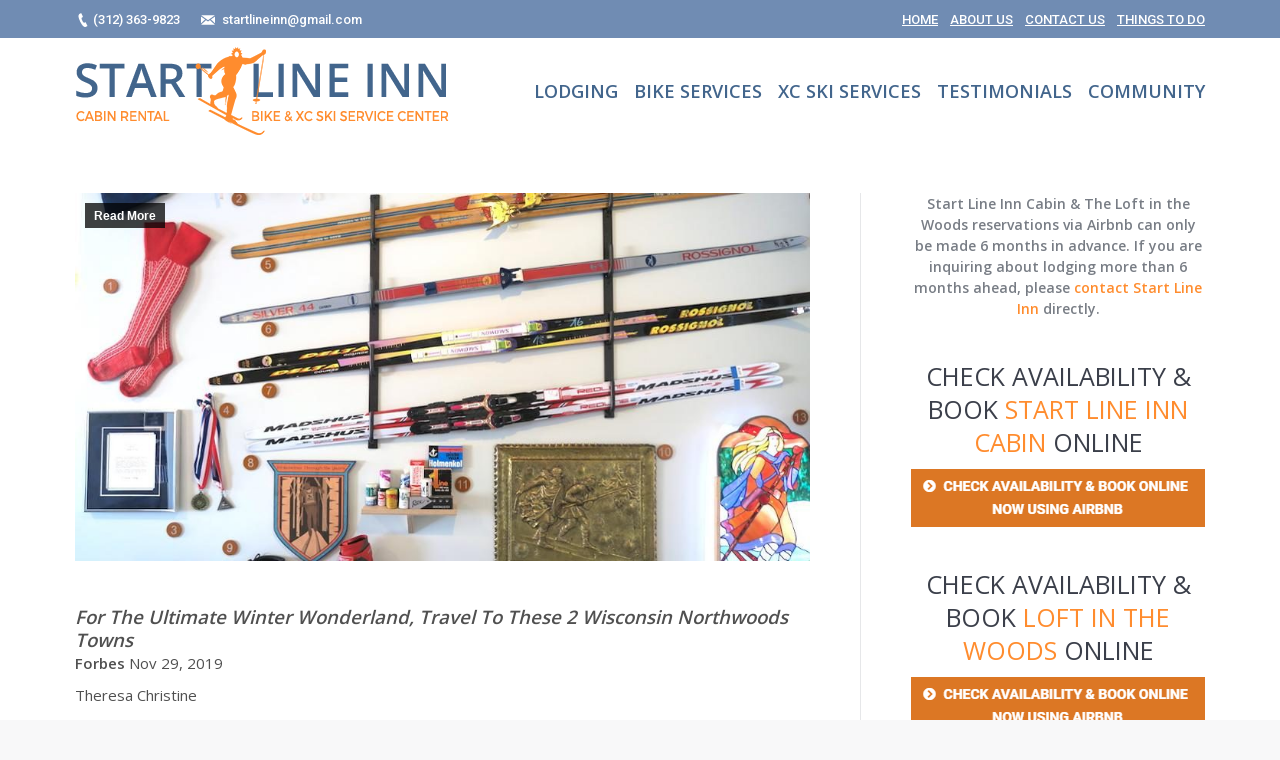

--- FILE ---
content_type: text/html; charset=UTF-8
request_url: https://startlineinn.com/forbes-for-the-ultimate-winter-wonderland-travel-to-these-2-wisconsin-northwoods-towns/
body_size: 16409
content:
<!DOCTYPE html>
<!--[if lt IE 10 ]>
<html dir="ltr" lang="en-US" class="old-ie no-js">
<![endif]-->
<!--[if !(IE 6) | !(IE 7) | !(IE 8)  ]><!-->
<html dir="ltr" lang="en-US" class="no-js">
<!--<![endif]-->
<head>
	<meta charset="UTF-8" />
		<meta name="viewport" content="width=device-width, initial-scale=1, maximum-scale=1, user-scalable=0">
		<link rel="profile" href="http://gmpg.org/xfn/11" />
	<link rel="pingback" href="https://startlineinn.com/xmlrpc.php" />
	<title>Forbes Travel Article Highlighting Cable &amp; Hayward | Start Line Inn &amp; Services</title>

		<!-- All in One SEO 4.9.3 - aioseo.com -->
	<meta name="description" content="Read an article from Forbes highlighting some of the charming reasons to visit the Hayward &amp; Cable, Wisconsin areas in Northern Wisconsin." />
	<meta name="robots" content="max-image-preview:large" />
	<meta name="author" content="Web Manager"/>
	<meta name="google-site-verification" content="DoITWt4qAsBn1-xVnJQI7swy5xY4sCb27IGUbUUQu38" />
	<meta name="msvalidate.01" content="E93945F89BADFEF8F4960F0B3904FCE9" />
	<link rel="canonical" href="https://startlineinn.com/forbes-for-the-ultimate-winter-wonderland-travel-to-these-2-wisconsin-northwoods-towns/" />
	<meta name="generator" content="All in One SEO (AIOSEO) 4.9.3" />

		<!-- Google tag (gtag.js) -->
<script async src="https://www.googletagmanager.com/gtag/js?id=G-VZVN8142RL"></script>
<script>
  window.dataLayer = window.dataLayer || [];
  function gtag(){dataLayer.push(arguments);}
  gtag('js', new Date());

  gtag('config', 'G-VZVN8142RL');
</script>
		<script type="application/ld+json" class="aioseo-schema">
			{"@context":"https:\/\/schema.org","@graph":[{"@type":"Article","@id":"https:\/\/startlineinn.com\/forbes-for-the-ultimate-winter-wonderland-travel-to-these-2-wisconsin-northwoods-towns\/#article","name":"Forbes Travel Article Highlighting Cable & Hayward | Start Line Inn & Services","headline":"Forbes: &#8220;For The Ultimate Winter Wonderland, Travel To These 2 Wisconsin Northwoods Towns&#8221;","author":{"@id":"https:\/\/startlineinn.com\/author\/siteadmin\/#author"},"publisher":{"@id":"https:\/\/startlineinn.com\/#organization"},"image":{"@type":"ImageObject","url":"https:\/\/startlineinn.com\/wp-content\/uploads\/2019\/12\/theresa-christine-forbes.jpg","width":960,"height":640,"caption":"THERESA CHRISTINE"},"datePublished":"2019-12-07T10:28:10-06:00","dateModified":"2019-12-07T10:30:33-06:00","inLanguage":"en-US","mainEntityOfPage":{"@id":"https:\/\/startlineinn.com\/forbes-for-the-ultimate-winter-wonderland-travel-to-these-2-wisconsin-northwoods-towns\/#webpage"},"isPartOf":{"@id":"https:\/\/startlineinn.com\/forbes-for-the-ultimate-winter-wonderland-travel-to-these-2-wisconsin-northwoods-towns\/#webpage"},"articleSection":"Read More"},{"@type":"BreadcrumbList","@id":"https:\/\/startlineinn.com\/forbes-for-the-ultimate-winter-wonderland-travel-to-these-2-wisconsin-northwoods-towns\/#breadcrumblist","itemListElement":[{"@type":"ListItem","@id":"https:\/\/startlineinn.com#listItem","position":1,"name":"Home","item":"https:\/\/startlineinn.com","nextItem":{"@type":"ListItem","@id":"https:\/\/startlineinn.com\/category\/read-more-cable-wisconsin\/#listItem","name":"Read More"}},{"@type":"ListItem","@id":"https:\/\/startlineinn.com\/category\/read-more-cable-wisconsin\/#listItem","position":2,"name":"Read More","item":"https:\/\/startlineinn.com\/category\/read-more-cable-wisconsin\/","nextItem":{"@type":"ListItem","@id":"https:\/\/startlineinn.com\/forbes-for-the-ultimate-winter-wonderland-travel-to-these-2-wisconsin-northwoods-towns\/#listItem","name":"Forbes: &#8220;For The Ultimate Winter Wonderland, Travel To These 2 Wisconsin Northwoods Towns&#8221;"},"previousItem":{"@type":"ListItem","@id":"https:\/\/startlineinn.com#listItem","name":"Home"}},{"@type":"ListItem","@id":"https:\/\/startlineinn.com\/forbes-for-the-ultimate-winter-wonderland-travel-to-these-2-wisconsin-northwoods-towns\/#listItem","position":3,"name":"Forbes: &#8220;For The Ultimate Winter Wonderland, Travel To These 2 Wisconsin Northwoods Towns&#8221;","previousItem":{"@type":"ListItem","@id":"https:\/\/startlineinn.com\/category\/read-more-cable-wisconsin\/#listItem","name":"Read More"}}]},{"@type":"Organization","@id":"https:\/\/startlineinn.com\/#organization","name":"Start Line Inn & Services","description":"Cable, Wisconsin Cabin Rental, Bicycle Repair Shop & Ski Repair Services","url":"https:\/\/startlineinn.com\/"},{"@type":"Person","@id":"https:\/\/startlineinn.com\/author\/siteadmin\/#author","url":"https:\/\/startlineinn.com\/author\/siteadmin\/","name":"Web Manager","image":{"@type":"ImageObject","@id":"https:\/\/startlineinn.com\/forbes-for-the-ultimate-winter-wonderland-travel-to-these-2-wisconsin-northwoods-towns\/#authorImage","url":"https:\/\/secure.gravatar.com\/avatar\/a4bed16c80bc79706062248203c969bf7aa3445b325b14a19cfb206796d8dc1e?s=96&d=mm&r=g","width":96,"height":96,"caption":"Web Manager"}},{"@type":"WebPage","@id":"https:\/\/startlineinn.com\/forbes-for-the-ultimate-winter-wonderland-travel-to-these-2-wisconsin-northwoods-towns\/#webpage","url":"https:\/\/startlineinn.com\/forbes-for-the-ultimate-winter-wonderland-travel-to-these-2-wisconsin-northwoods-towns\/","name":"Forbes Travel Article Highlighting Cable & Hayward | Start Line Inn & Services","description":"Read an article from Forbes highlighting some of the charming reasons to visit the Hayward & Cable, Wisconsin areas in Northern Wisconsin.","inLanguage":"en-US","isPartOf":{"@id":"https:\/\/startlineinn.com\/#website"},"breadcrumb":{"@id":"https:\/\/startlineinn.com\/forbes-for-the-ultimate-winter-wonderland-travel-to-these-2-wisconsin-northwoods-towns\/#breadcrumblist"},"author":{"@id":"https:\/\/startlineinn.com\/author\/siteadmin\/#author"},"creator":{"@id":"https:\/\/startlineinn.com\/author\/siteadmin\/#author"},"image":{"@type":"ImageObject","url":"https:\/\/startlineinn.com\/wp-content\/uploads\/2019\/12\/theresa-christine-forbes.jpg","@id":"https:\/\/startlineinn.com\/forbes-for-the-ultimate-winter-wonderland-travel-to-these-2-wisconsin-northwoods-towns\/#mainImage","width":960,"height":640,"caption":"THERESA CHRISTINE"},"primaryImageOfPage":{"@id":"https:\/\/startlineinn.com\/forbes-for-the-ultimate-winter-wonderland-travel-to-these-2-wisconsin-northwoods-towns\/#mainImage"},"datePublished":"2019-12-07T10:28:10-06:00","dateModified":"2019-12-07T10:30:33-06:00"},{"@type":"WebSite","@id":"https:\/\/startlineinn.com\/#website","url":"https:\/\/startlineinn.com\/","name":"Start Line Inn & Services","description":"Cable, Wisconsin Cabin Rental, Bicycle Repair Shop & Ski Repair Services","inLanguage":"en-US","publisher":{"@id":"https:\/\/startlineinn.com\/#organization"}}]}
		</script>
		<!-- All in One SEO -->

<script type="text/javascript">
function createCookie(a,d,b){if(b){var c=new Date;c.setTime(c.getTime()+864E5*b);b="; expires="+c.toGMTString()}else b="";document.cookie=a+"="+d+b+"; path=/"}function readCookie(a){a+="=";for(var d=document.cookie.split(";"),b=0;b<d.length;b++){for(var c=d[b];" "==c.charAt(0);)c=c.substring(1,c.length);if(0==c.indexOf(a))return c.substring(a.length,c.length)}return null}function eraseCookie(a){createCookie(a,"",-1)}
function areCookiesEnabled(){var a=!1;createCookie("testing","Hello",1);null!=readCookie("testing")&&(a=!0,eraseCookie("testing"));return a}(function(a){var d=readCookie("devicePixelRatio"),b=void 0===a.devicePixelRatio?1:a.devicePixelRatio;areCookiesEnabled()&&null==d&&(createCookie("devicePixelRatio",b,7),1!=b&&a.location.reload(!0))})(window);
</script><link rel='dns-prefetch' href='//fonts.googleapis.com' />
<link rel="alternate" type="application/rss+xml" title="Start Line Inn &amp; Services &raquo; Feed" href="https://startlineinn.com/feed/" />
<link rel="alternate" type="application/rss+xml" title="Start Line Inn &amp; Services &raquo; Comments Feed" href="https://startlineinn.com/comments/feed/" />
<link rel="alternate" title="oEmbed (JSON)" type="application/json+oembed" href="https://startlineinn.com/wp-json/oembed/1.0/embed?url=https%3A%2F%2Fstartlineinn.com%2Fforbes-for-the-ultimate-winter-wonderland-travel-to-these-2-wisconsin-northwoods-towns%2F" />
<link rel="alternate" title="oEmbed (XML)" type="text/xml+oembed" href="https://startlineinn.com/wp-json/oembed/1.0/embed?url=https%3A%2F%2Fstartlineinn.com%2Fforbes-for-the-ultimate-winter-wonderland-travel-to-these-2-wisconsin-northwoods-towns%2F&#038;format=xml" />
<style id='wp-img-auto-sizes-contain-inline-css' type='text/css'>
img:is([sizes=auto i],[sizes^="auto," i]){contain-intrinsic-size:3000px 1500px}
/*# sourceURL=wp-img-auto-sizes-contain-inline-css */
</style>
<style id='wp-emoji-styles-inline-css' type='text/css'>

	img.wp-smiley, img.emoji {
		display: inline !important;
		border: none !important;
		box-shadow: none !important;
		height: 1em !important;
		width: 1em !important;
		margin: 0 0.07em !important;
		vertical-align: -0.1em !important;
		background: none !important;
		padding: 0 !important;
	}
/*# sourceURL=wp-emoji-styles-inline-css */
</style>
<link rel='stylesheet' id='contact-form-7-css' href='https://startlineinn.com/wp-content/plugins/contact-form-7/includes/css/styles.css?ver=6.1.4' type='text/css' media='all' />
<link rel='stylesheet' id='rs-plugin-settings-css' href='https://startlineinn.com/wp-content/plugins/revslider/public/assets/css/settings.css?ver=5.4.5.1' type='text/css' media='all' />
<style id='rs-plugin-settings-inline-css' type='text/css'>
#rs-demo-id {}
/*# sourceURL=rs-plugin-settings-inline-css */
</style>
<link rel='stylesheet' id='dt-web-fonts-css' href='//fonts.googleapis.com/css?family=Roboto%3A400%2C500%2C700%7COpen+Sans%3A300%2C400%2C600%7CMontserrat&#038;ver=6.9' type='text/css' media='all' />
<link rel='stylesheet' id='dt-main-css' href='https://startlineinn.com/wp-content/themes/dt-the7/css/main.min.css?ver=1.0.0' type='text/css' media='all' />
<style id='dt-main-inline-css' type='text/css'>
body #load {
  display: block;
  height: 100%;
  overflow: hidden;
  position: fixed;
  width: 100%;
  z-index: 9901;
  opacity: 1;
  visibility: visible;
  -webkit-transition: all .35s ease-out;
  transition: all .35s ease-out;
}
body #load.loader-removed {
  opacity: 0;
  visibility: hidden;
}
.load-wrap {
  width: 100%;
  height: 100%;
  background-position: center center;
  background-repeat: no-repeat;
  text-align: center;
}
.load-wrap > svg {
  position: absolute;
  top: 50%;
  left: 50%;
  -ms-transform: translate(-50%,-50%);
  -webkit-transform: translate(-50%,-50%);
  transform: translate(-50%,-50%);
}
#load {
  background-color: #ffffff;
}
.uil-default rect:not(.bk) {
  fill: #c4c4c4;
}
.uil-ring > path {
  fill: #c4c4c4;
}
.ring-loader .circle {
  fill: #c4c4c4;
}
.ring-loader .moving-circle {
  fill: #c4c4c4;
}
.uil-hourglass .glass {
  stroke: #c4c4c4;
}
.uil-hourglass .sand {
  fill: #c4c4c4;
}
.spinner-loader .load-wrap {
  background-image: url("data:image/svg+xml,%3Csvg width='75px' height='75px' xmlns='http://www.w3.org/2000/svg' viewBox='0 0 100 100' preserveAspectRatio='xMidYMid' class='uil-default'%3E%3Crect x='0' y='0' width='100' height='100' fill='none' class='bk'%3E%3C/rect%3E%3Crect  x='46.5' y='40' width='7' height='20' rx='5' ry='5' fill='%23c4c4c4' transform='rotate(0 50 50) translate(0 -30)'%3E  %3Canimate attributeName='opacity' from='1' to='0' dur='1s' begin='0s' repeatCount='indefinite'/%3E%3C/rect%3E%3Crect  x='46.5' y='40' width='7' height='20' rx='5' ry='5' fill='%23c4c4c4' transform='rotate(30 50 50) translate(0 -30)'%3E  %3Canimate attributeName='opacity' from='1' to='0' dur='1s' begin='0.08333333333333333s' repeatCount='indefinite'/%3E%3C/rect%3E%3Crect  x='46.5' y='40' width='7' height='20' rx='5' ry='5' fill='%23c4c4c4' transform='rotate(60 50 50) translate(0 -30)'%3E  %3Canimate attributeName='opacity' from='1' to='0' dur='1s' begin='0.16666666666666666s' repeatCount='indefinite'/%3E%3C/rect%3E%3Crect  x='46.5' y='40' width='7' height='20' rx='5' ry='5' fill='%23c4c4c4' transform='rotate(90 50 50) translate(0 -30)'%3E  %3Canimate attributeName='opacity' from='1' to='0' dur='1s' begin='0.25s' repeatCount='indefinite'/%3E%3C/rect%3E%3Crect  x='46.5' y='40' width='7' height='20' rx='5' ry='5' fill='%23c4c4c4' transform='rotate(120 50 50) translate(0 -30)'%3E  %3Canimate attributeName='opacity' from='1' to='0' dur='1s' begin='0.3333333333333333s' repeatCount='indefinite'/%3E%3C/rect%3E%3Crect  x='46.5' y='40' width='7' height='20' rx='5' ry='5' fill='%23c4c4c4' transform='rotate(150 50 50) translate(0 -30)'%3E  %3Canimate attributeName='opacity' from='1' to='0' dur='1s' begin='0.4166666666666667s' repeatCount='indefinite'/%3E%3C/rect%3E%3Crect  x='46.5' y='40' width='7' height='20' rx='5' ry='5' fill='%23c4c4c4' transform='rotate(180 50 50) translate(0 -30)'%3E  %3Canimate attributeName='opacity' from='1' to='0' dur='1s' begin='0.5s' repeatCount='indefinite'/%3E%3C/rect%3E%3Crect  x='46.5' y='40' width='7' height='20' rx='5' ry='5' fill='%23c4c4c4' transform='rotate(210 50 50) translate(0 -30)'%3E  %3Canimate attributeName='opacity' from='1' to='0' dur='1s' begin='0.5833333333333334s' repeatCount='indefinite'/%3E%3C/rect%3E%3Crect  x='46.5' y='40' width='7' height='20' rx='5' ry='5' fill='%23c4c4c4' transform='rotate(240 50 50) translate(0 -30)'%3E  %3Canimate attributeName='opacity' from='1' to='0' dur='1s' begin='0.6666666666666666s' repeatCount='indefinite'/%3E%3C/rect%3E%3Crect  x='46.5' y='40' width='7' height='20' rx='5' ry='5' fill='%23c4c4c4' transform='rotate(270 50 50) translate(0 -30)'%3E  %3Canimate attributeName='opacity' from='1' to='0' dur='1s' begin='0.75s' repeatCount='indefinite'/%3E%3C/rect%3E%3Crect  x='46.5' y='40' width='7' height='20' rx='5' ry='5' fill='%23c4c4c4' transform='rotate(300 50 50) translate(0 -30)'%3E  %3Canimate attributeName='opacity' from='1' to='0' dur='1s' begin='0.8333333333333334s' repeatCount='indefinite'/%3E%3C/rect%3E%3Crect  x='46.5' y='40' width='7' height='20' rx='5' ry='5' fill='%23c4c4c4' transform='rotate(330 50 50) translate(0 -30)'%3E  %3Canimate attributeName='opacity' from='1' to='0' dur='1s' begin='0.9166666666666666s' repeatCount='indefinite'/%3E%3C/rect%3E%3C/svg%3E");
}
.ring-loader .load-wrap {
  background-image: url("data:image/svg+xml,%3Csvg xmlns='http://www.w3.org/2000/svg' viewBox='0 0 32 32' width='72' height='72' fill='%23c4c4c4'%3E   %3Cpath opacity='.25' d='M16 0 A16 16 0 0 0 16 32 A16 16 0 0 0 16 0 M16 4 A12 12 0 0 1 16 28 A12 12 0 0 1 16 4'/%3E   %3Cpath d='M16 0 A16 16 0 0 1 32 16 L28 16 A12 12 0 0 0 16 4z'%3E     %3CanimateTransform attributeName='transform' type='rotate' from='0 16 16' to='360 16 16' dur='0.8s' repeatCount='indefinite' /%3E   %3C/path%3E %3C/svg%3E");
}
.hourglass-loader .load-wrap {
  background-image: url("data:image/svg+xml,%3Csvg xmlns='http://www.w3.org/2000/svg' viewBox='0 0 32 32' width='72' height='72' fill='%23c4c4c4'%3E   %3Cpath transform='translate(2)' d='M0 12 V20 H4 V12z'%3E      %3Canimate attributeName='d' values='M0 12 V20 H4 V12z; M0 4 V28 H4 V4z; M0 12 V20 H4 V12z; M0 12 V20 H4 V12z' dur='1.2s' repeatCount='indefinite' begin='0' keytimes='0;.2;.5;1' keySplines='0.2 0.2 0.4 0.8;0.2 0.6 0.4 0.8;0.2 0.8 0.4 0.8' calcMode='spline'  /%3E   %3C/path%3E   %3Cpath transform='translate(8)' d='M0 12 V20 H4 V12z'%3E     %3Canimate attributeName='d' values='M0 12 V20 H4 V12z; M0 4 V28 H4 V4z; M0 12 V20 H4 V12z; M0 12 V20 H4 V12z' dur='1.2s' repeatCount='indefinite' begin='0.2' keytimes='0;.2;.5;1' keySplines='0.2 0.2 0.4 0.8;0.2 0.6 0.4 0.8;0.2 0.8 0.4 0.8' calcMode='spline'  /%3E   %3C/path%3E   %3Cpath transform='translate(14)' d='M0 12 V20 H4 V12z'%3E     %3Canimate attributeName='d' values='M0 12 V20 H4 V12z; M0 4 V28 H4 V4z; M0 12 V20 H4 V12z; M0 12 V20 H4 V12z' dur='1.2s' repeatCount='indefinite' begin='0.4' keytimes='0;.2;.5;1' keySplines='0.2 0.2 0.4 0.8;0.2 0.6 0.4 0.8;0.2 0.8 0.4 0.8' calcMode='spline' /%3E   %3C/path%3E   %3Cpath transform='translate(20)' d='M0 12 V20 H4 V12z'%3E     %3Canimate attributeName='d' values='M0 12 V20 H4 V12z; M0 4 V28 H4 V4z; M0 12 V20 H4 V12z; M0 12 V20 H4 V12z' dur='1.2s' repeatCount='indefinite' begin='0.6' keytimes='0;.2;.5;1' keySplines='0.2 0.2 0.4 0.8;0.2 0.6 0.4 0.8;0.2 0.8 0.4 0.8' calcMode='spline' /%3E   %3C/path%3E   %3Cpath transform='translate(26)' d='M0 12 V20 H4 V12z'%3E     %3Canimate attributeName='d' values='M0 12 V20 H4 V12z; M0 4 V28 H4 V4z; M0 12 V20 H4 V12z; M0 12 V20 H4 V12z' dur='1.2s' repeatCount='indefinite' begin='0.8' keytimes='0;.2;.5;1' keySplines='0.2 0.2 0.4 0.8;0.2 0.6 0.4 0.8;0.2 0.8 0.4 0.8' calcMode='spline' /%3E   %3C/path%3E %3C/svg%3E");
}

/*# sourceURL=dt-main-inline-css */
</style>
<link rel='stylesheet' id='dt-awsome-fonts-css' href='https://startlineinn.com/wp-content/themes/dt-the7/fonts/FontAwesome/css/font-awesome.min.css?ver=1.0.0' type='text/css' media='all' />
<link rel='stylesheet' id='dt-fontello-css' href='https://startlineinn.com/wp-content/themes/dt-the7/fonts/fontello/css/fontello.min.css?ver=1.0.0' type='text/css' media='all' />
<link rel='stylesheet' id='dt-arrow-icons-css' href='https://startlineinn.com/wp-content/themes/dt-the7/fonts/icomoon-arrows-the7/style.css?ver=1.0.0' type='text/css' media='all' />
<link rel='stylesheet' id='the7pt-static-css' href='https://startlineinn.com/wp-content/themes/dt-the7/css/post-type.css?ver=1.0.0' type='text/css' media='all' />
<link rel='stylesheet' id='dt-custom.less-css' href='https://startlineinn.com/wp-content/uploads/wp-less/dt-the7/css/custom-eefbe41156.css?ver=1.0.0' type='text/css' media='all' />
<link rel='stylesheet' id='dt-media.less-css' href='https://startlineinn.com/wp-content/uploads/wp-less/dt-the7/css/media-eefbe41156.css?ver=1.0.0' type='text/css' media='all' />
<link rel='stylesheet' id='the7pt.less-css' href='https://startlineinn.com/wp-content/uploads/wp-less/dt-the7/css/post-type-dynamic-eefbe41156.css?ver=1.0.0' type='text/css' media='all' />
<link rel='stylesheet' id='style-css' href='https://startlineinn.com/wp-content/themes/dt-the7-child/style.css?ver=1.0.0' type='text/css' media='all' />
<style id='style-inline-css' type='text/css'>
.footer .widget:not(.widget_icl_lang_sel_widget) a:hover {
color: #ffffff;
text-decoration: underline;
}
ul {
list-style: circle;
}
.sidebar-content .widget-title {
font-size: 22px;
}
#page textarea {
height: 80px;
}
.sidebar-content h2 {
font-size: 22px;
}
.sidebar-content .widget:not(.widget_icl_lang_sel_widget) a {
color: #ff8c2e;
}
.sidebar-content .widget:not(.widget_icl_lang_sel_widget) a:hover {
color: #787d85;
}
.footer .widget:not(.widget_icl_lang_sel_widget) a {
color: #79a8dd;
}
.footer .widget:not(.widget_icl_lang_sel_widget) a:hover {
color: #fff;
}
.contact2 .wpcf7-select {
margin-top: 10px;
margin-bottom: 10px !important;
}
.button2 {
 transition: all .2s;
-o-transition: all .2s;
-moz-transition: all .2s;
-webkit-transition: all .2s; }
.button2:hover {
 transition: all .2s;
-o-transition: all .2s;
-moz-transition: all .2s;
-webkit-transition: all .2s; 
margin-top: 13px;}
.blog-content .entry-meta, .portfolio-categories {
    padding: 0 0 10px;
    display: none;
}
.sidebar-content .post-content .text-secondary {
display: none;
}
.post-content .text-secondary {
display: none;
}

.gform_wrapper .top_label .gfield_label {
  display: none !important;
}
.gform_wrapper .ginput_complex label {
  display: none !important;
}
.gform_wrapper .ginput_complex input[type=text] {
height: 35px;
}
.gform_wrapper .top_label input.large {
height: 35px;
}
input[type="submit"], #main .gform_wrapper .gform_footer input.button, #main .gform_wrapper .gform_footer input[type="submit"] {
text-transform: uppercase;
-webkit-border-radius: 0px;
-moz-border-radius: 0px;
-ms-border-radius: 0px;
-o-border-radius: 0px;
border-radius: 0px;
font-weight: bold;
}

/* form placeholder overrides - have to use !important or this doesn't work
--------------------------------------------- */
::-webkit-input-placeholder { /* Chrome */
  color: #1E1F22 !important;
}
:-ms-input-placeholder { /* IE 10+ */
  color: #1E1F22 !important;
}
::-moz-placeholder { /* Firefox 19+ */
  color: #1E1F22 !important;
  opacity: 1 !important;
}
:-moz-placeholder { /* Firefox 4 - 18 */
  color: #1E1F22 !important;
  opacity: 1 !important;
}
#main .gform_wrapper textarea {
  padding-left: 12px;
}
#main .gform_wrapper textarea {
height: 100px;
}

#page select {
color: #000 !important;
}
.gform_wrapper.gravity-theme fieldset {
    margin-bottom: -14px;
}
.gform_wrapper.gravity-theme .gfield {
    margin-bottom: -14px;
}
.gform_wrapper .top_label input.large {
    height: 38px;
}
.gform_wrapper.gravity-theme .gfield.gfield--width-full {
    margin-bottom: -14px;
}
.gform_wrapper.gravity-theme .field_description_above .gfield_description {
padding-bottom: 4px;
}
/*# sourceURL=style-inline-css */
</style>
<link rel='stylesheet' id='bsf-Defaults-css' href='https://startlineinn.com/wp-content/uploads/smile_fonts/Defaults/Defaults.css?ver=6.9' type='text/css' media='all' />
<script type="text/javascript" src="https://startlineinn.com/wp-includes/js/jquery/jquery.min.js?ver=3.7.1" id="jquery-core-js"></script>
<script type="text/javascript" src="https://startlineinn.com/wp-includes/js/jquery/jquery-migrate.min.js?ver=3.4.1" id="jquery-migrate-js"></script>
<script type="text/javascript" src="https://startlineinn.com/wp-content/plugins/revslider/public/assets/js/jquery.themepunch.tools.min.js?ver=5.4.5.1" id="tp-tools-js"></script>
<script type="text/javascript" src="https://startlineinn.com/wp-content/plugins/revslider/public/assets/js/jquery.themepunch.revolution.min.js?ver=5.4.5.1" id="revmin-js"></script>
<script type="text/javascript" id="wpgmza_data-js-extra">
/* <![CDATA[ */
var wpgmza_google_api_status = {"message":"Enqueued","code":"ENQUEUED"};
//# sourceURL=wpgmza_data-js-extra
/* ]]> */
</script>
<script type="text/javascript" src="https://startlineinn.com/wp-content/plugins/wp-google-maps/wpgmza_data.js?ver=6.9" id="wpgmza_data-js"></script>
<script type="text/javascript" id="dt-above-fold-js-extra">
/* <![CDATA[ */
var dtLocal = {"themeUrl":"https://startlineinn.com/wp-content/themes/dt-the7","passText":"To view this protected post, enter the password below:","moreButtonText":{"loading":"Loading...","loadMore":"Load more"},"postID":"1131","ajaxurl":"https://startlineinn.com/wp-admin/admin-ajax.php","contactNonce":"360ff0d487","ajaxNonce":"9b1be63e14","pageData":"","themeSettings":{"smoothScroll":"off","lazyLoading":false,"accentColor":{"mode":"solid","color":"#dc7724"},"floatingHeader":{"showAfter":94,"showMenu":true,"height":56,"logo":{"showLogo":true,"html":"\u003Cimg class=\" preload-me\" src=\"https://startlineinn.com/wp-content/uploads/2017/07/logo-rev.png\" srcset=\"https://startlineinn.com/wp-content/uploads/2017/07/logo-rev.png 374w\" width=\"374\" height=\"90\"   sizes=\"374px\" alt=\"Start Line Inn &amp; Services\" /\u003E","url":"https://startlineinn.com/"}},"mobileHeader":{"firstSwitchPoint":990,"secondSwitchPoint":500},"content":{"textColor":"#505050","headerColor":"#42658c"},"stripes":{"stripe1":{"textColor":"#787d85","headerColor":"#3b3f4a"},"stripe2":{"textColor":"#8b9199","headerColor":"#ffffff"},"stripe3":{"textColor":"#ffffff","headerColor":"#ffffff"}}},"VCMobileScreenWidth":"768"};
//# sourceURL=dt-above-fold-js-extra
/* ]]> */
</script>
<script type="text/javascript" src="https://startlineinn.com/wp-content/themes/dt-the7/js/above-the-fold.min.js?ver=1.0.0" id="dt-above-fold-js"></script>
<link rel="https://api.w.org/" href="https://startlineinn.com/wp-json/" /><link rel="alternate" title="JSON" type="application/json" href="https://startlineinn.com/wp-json/wp/v2/posts/1131" /><link rel="EditURI" type="application/rsd+xml" title="RSD" href="https://startlineinn.com/xmlrpc.php?rsd" />
<meta name="generator" content="WordPress 6.9" />
<link rel='shortlink' href='https://startlineinn.com/?p=1131' />
<meta property="og:site_name" content="Start Line Inn &amp; Services" />
<meta property="og:title" content="Forbes: &#8220;For The Ultimate Winter Wonderland, Travel To These 2 Wisconsin Northwoods Towns&#8221;" />
<meta property="og:description" content="For The Ultimate Winter Wonderland, Travel To These 2 Wisconsin Northwoods Towns Forbes Nov 29, 2019 Theresa Christine Click to Read Article on Forbes.com Idyllic snowfall blanketing the forest in a crisp sheet of white. Adorable main streets dotted with cozy cafes and restaurants to warm you from the inside out. Thrilling outdoor activities like&hellip;" />
<meta property="og:image" content="https://startlineinn.com/wp-content/uploads/2019/12/theresa-christine-forbes.jpg" />
<meta property="og:url" content="https://startlineinn.com/forbes-for-the-ultimate-winter-wonderland-travel-to-these-2-wisconsin-northwoods-towns/" />
<meta property="og:type" content="article" />
<meta name="generator" content="Powered by Visual Composer - drag and drop page builder for WordPress."/>
<!--[if lte IE 9]><link rel="stylesheet" type="text/css" href="https://startlineinn.com/wp-content/plugins/js_composer/assets/css/vc_lte_ie9.min.css" media="screen"><![endif]--><meta name="generator" content="Powered by Slider Revolution 5.4.5.1 - responsive, Mobile-Friendly Slider Plugin for WordPress with comfortable drag and drop interface." />
<script type="text/javascript">
document.addEventListener("DOMContentLoaded", function(event) { 
	var $load = document.getElementById("load");
	
	var removeLoading = setTimeout(function() {
		$load.className += " loader-removed";
	}, 500);
});
</script>
<script type="text/javascript">function setREVStartSize(e){
				try{ var i=jQuery(window).width(),t=9999,r=0,n=0,l=0,f=0,s=0,h=0;					
					if(e.responsiveLevels&&(jQuery.each(e.responsiveLevels,function(e,f){f>i&&(t=r=f,l=e),i>f&&f>r&&(r=f,n=e)}),t>r&&(l=n)),f=e.gridheight[l]||e.gridheight[0]||e.gridheight,s=e.gridwidth[l]||e.gridwidth[0]||e.gridwidth,h=i/s,h=h>1?1:h,f=Math.round(h*f),"fullscreen"==e.sliderLayout){var u=(e.c.width(),jQuery(window).height());if(void 0!=e.fullScreenOffsetContainer){var c=e.fullScreenOffsetContainer.split(",");if (c) jQuery.each(c,function(e,i){u=jQuery(i).length>0?u-jQuery(i).outerHeight(!0):u}),e.fullScreenOffset.split("%").length>1&&void 0!=e.fullScreenOffset&&e.fullScreenOffset.length>0?u-=jQuery(window).height()*parseInt(e.fullScreenOffset,0)/100:void 0!=e.fullScreenOffset&&e.fullScreenOffset.length>0&&(u-=parseInt(e.fullScreenOffset,0))}f=u}else void 0!=e.minHeight&&f<e.minHeight&&(f=e.minHeight);e.c.closest(".rev_slider_wrapper").css({height:f})					
				}catch(d){console.log("Failure at Presize of Slider:"+d)}
			};</script>
<noscript><style type="text/css"> .wpb_animate_when_almost_visible { opacity: 1; }</style></noscript><link rel='stylesheet' id='su-shortcodes-css' href='https://startlineinn.com/wp-content/plugins/shortcodes-ultimate/includes/css/shortcodes.css?ver=7.4.8' type='text/css' media='all' />
</head>
<body class="wp-singular post-template-default single single-post postid-1131 single-format-standard wp-theme-dt-the7 wp-child-theme-dt-the7-child no-comments disabled-hover-icons overlay-cursor-on srcset-enabled btn-material custom-btn-color custom-btn-hover-color accent-bullets bold-icons phantom-fade phantom-line-decoration phantom-custom-logo-on floating-mobile-menu-icon top-header first-switch-logo-left first-switch-menu-right second-switch-logo-left second-switch-menu-right right-mobile-menu layzr-loading-on wpb-js-composer js-comp-ver-5.1.1 vc_responsive outlined-portfolio-icons album-minuatures-style-2">
<div id="load" class="spinner-loader">
	<div class="load-wrap"></div>
</div>
<div id="page">
	<a class="skip-link screen-reader-text" href="#content">Skip to content</a>

<div class="masthead inline-header right widgets full-height dt-parent-menu-clickable show-mobile-logo" role="banner">

			<div class="top-bar solid-bg">
			<div class="left-widgets mini-widgets"><span class="mini-contacts phone show-on-desktop near-logo-first-switch in-menu-second-switch"><a href="tel:3123639823">(312) 363-9823</a></span><span class="mini-contacts email show-on-desktop near-logo-first-switch in-menu-second-switch"><a href="mailto:startlineinn@gmail.com?subject=Start Line Inn Web Request">startlineinn@gmail.com</a></span></div>			<div class="right-widgets mini-widgets"><div class="soc-ico show-on-desktop near-logo-first-switch in-menu-second-switch custom-bg hover-custom-bg"><a title="Facebook" href="https://www.facebook.com/StartLineInn" target="_blank" class="facebook"><span class="screen-reader-text">Facebook</span></a><a title="Instagram" href="https://www.instagram.com/startlineinn/" target="_blank" class="instagram"><span class="screen-reader-text">Instagram</span></a></div><div class="text-area show-on-desktop near-logo-first-switch in-menu-second-switch"><p><a href="https://startlineinn.com/">HOME</a>&nbsp;&nbsp;&nbsp;&nbsp;<a href="/about-us/">ABOUT US</a>&nbsp;&nbsp;&nbsp;&nbsp;<a href="/contact-us/">CONTACT US</a>&nbsp;&nbsp;&nbsp;&nbsp;<a href="/cable-area-activities/">THINGS TO DO</a> </p>
</div></div>		</div>

	<header class="header-bar">

						<div class="branding">
					<div id="site-title" class="assistive-text">Start Line Inn &amp; Services</div>
					<div id="site-description" class="assistive-text">Cable, Wisconsin Cabin Rental, Bicycle Repair Shop &amp; Ski Repair Services</div>
					<a href="https://startlineinn.com/"><img class=" preload-me" src="https://startlineinn.com/wp-content/uploads/2017/07/logo-rev.png" srcset="https://startlineinn.com/wp-content/uploads/2017/07/logo-rev.png 374w" width="374" height="90"   sizes="374px" alt="Start Line Inn &amp; Services" /><img class="mobile-logo preload-me" src="https://startlineinn.com/wp-content/uploads/2017/07/logo-mobile-rev.png" srcset="https://startlineinn.com/wp-content/uploads/2017/07/logo-mobile-rev.png 291w" width="291" height="70"   sizes="291px" alt="Start Line Inn &amp; Services" /></a>
					

					
					
				</div>
		<ul id="primary-menu" class="main-nav underline-decoration from-centre-line outside-item-remove-margin" role="menu"><li class="menu-item menu-item-type-post_type menu-item-object-page menu-item-home menu-item-85 first"><a href='https://startlineinn.com/' data-level='1'><span class="menu-item-text"><span class="menu-text">Home</span></span></a></li> <li class="menu-item menu-item-type-post_type menu-item-object-page menu-item-84"><a href='https://startlineinn.com/about-us/' data-level='1'><span class="menu-item-text"><span class="menu-text">About Us</span></span></a></li> <li class="menu-item menu-item-type-post_type menu-item-object-page menu-item-83"><a href='https://startlineinn.com/contact-us/' data-level='1'><span class="menu-item-text"><span class="menu-text">Contact Us</span></span></a></li> <li class="menu-item menu-item-type-post_type menu-item-object-page menu-item-has-children menu-item-25 has-children"><a href='https://startlineinn.com/lodging/' data-level='1'><span class="menu-item-text"><span class="menu-text">Lodging</span></span></a><ul class="sub-nav hover-style-bg level-arrows-on"><li class="menu-item menu-item-type-post_type menu-item-object-page menu-item-545 first"><a href='https://startlineinn.com/cable-wisconsin-cabin-rental/' data-level='2'><span class="menu-item-text"><span class="menu-text">Cabin Rental</span></span></a></li> <li class="menu-item menu-item-type-post_type menu-item-object-page menu-item-494"><a href='https://startlineinn.com/coach-house-team-lodging/' data-level='2'><span class="menu-item-text"><span class="menu-text">Loft in the Woods</span></span></a></li> </ul></li> <li class="menu-item menu-item-type-post_type menu-item-object-page menu-item-24"><a href='https://startlineinn.com/bike-repair/' data-level='1'><span class="menu-item-text"><span class="menu-text">Bike Services</span></span></a></li> <li class="menu-item menu-item-type-post_type menu-item-object-page menu-item-has-children menu-item-23 has-children"><a href='https://startlineinn.com/ski-services/' data-level='1'><span class="menu-item-text"><span class="menu-text">XC Ski Services</span></span></a><ul class="sub-nav hover-style-bg level-arrows-on"><li class="menu-item menu-item-type-post_type menu-item-object-page menu-item-575 first"><a href='https://startlineinn.com/cross-country-ski-services-stone-grinding-precision-infrared-waxing/' data-level='2'><span class="menu-item-text"><span class="menu-text">Stone Grinding</span></span></a></li> <li class="menu-item menu-item-type-post_type menu-item-object-page menu-item-862"><a href='https://startlineinn.com/ski-services/' data-level='2'><span class="menu-item-text"><span class="menu-text">Ski Services</span></span></a></li> </ul></li> <li class="menu-item menu-item-type-post_type menu-item-object-page menu-item-has-children menu-item-22 has-children"><a href='https://startlineinn.com/testimonials/' data-level='1'><span class="menu-item-text"><span class="menu-text">Testimonials</span></span></a><ul class="sub-nav hover-style-bg level-arrows-on"><li class="menu-item menu-item-type-post_type menu-item-object-page menu-item-740 first"><a href='https://startlineinn.com/testimonials-bike/' data-level='2'><span class="menu-item-text"><span class="menu-text">Testimonials – Bike</span></span></a></li> <li class="menu-item menu-item-type-post_type menu-item-object-page menu-item-739"><a href='https://startlineinn.com/testimonials-cabin/' data-level='2'><span class="menu-item-text"><span class="menu-text">Testimonials – Cabin</span></span></a></li> <li class="menu-item menu-item-type-post_type menu-item-object-page menu-item-738"><a href='https://startlineinn.com/testimonials-coach-house/' data-level='2'><span class="menu-item-text"><span class="menu-text">Testimonials – Loft in the Woods</span></span></a></li> <li class="menu-item menu-item-type-post_type menu-item-object-page menu-item-737"><a href='https://startlineinn.com/testimonials-ski/' data-level='2'><span class="menu-item-text"><span class="menu-text">Testimonials – Ski</span></span></a></li> </ul></li> <li class="menu-item menu-item-type-post_type menu-item-object-page menu-item-has-children menu-item-21 has-children"><a href='https://startlineinn.com/community/' data-level='1'><span class="menu-item-text"><span class="menu-text">Community</span></span></a><ul class="sub-nav hover-style-bg level-arrows-on"><li class="menu-item menu-item-type-custom menu-item-object-custom menu-item-389 first"><a href='https://startlineinn.com/category/special-events/' data-level='2'><span class="menu-item-text"><span class="menu-text">Special Events at Start Line</span></span></a></li> <li class="menu-item menu-item-type-post_type menu-item-object-page menu-item-359"><a href='https://startlineinn.com/community/' data-level='2'><span class="menu-item-text"><span class="menu-text">Sporting Events</span></span></a></li> <li class="menu-item menu-item-type-post_type menu-item-object-page menu-item-352"><a href='https://startlineinn.com/cable-wi-silent-sports-outdoor-activities/' data-level='2'><span class="menu-item-text"><span class="menu-text">Outdoor Activities</span></span></a></li> <li class="menu-item menu-item-type-post_type menu-item-object-page menu-item-351"><a href='https://startlineinn.com/cable-area-activities/' data-level='2'><span class="menu-item-text"><span class="menu-text">Sightseeing &#038; What To Do</span></span></a></li> <li class="menu-item menu-item-type-post_type menu-item-object-page menu-item-350"><a href='https://startlineinn.com/cable-wisconsin-area-calendar/' data-level='2'><span class="menu-item-text"><span class="menu-text">Cable Area Fun Calendar</span></span></a></li> <li class="menu-item menu-item-type-custom menu-item-object-custom menu-item-731"><a href='https://startlineinn.com/category/read-more-cable-wisconsin/' data-level='2'><span class="menu-item-text"><span class="menu-text">Read More</span></span></a></li> </ul></li> </ul>
		
	</header>

</div><div class='dt-close-mobile-menu-icon'><span></span></div>
<div class='dt-mobile-header'>
	<ul id="mobile-menu" class="mobile-main-nav" role="menu">
		<li class="menu-item menu-item-type-post_type menu-item-object-page menu-item-home menu-item-85 first"><a href='https://startlineinn.com/' data-level='1'><span class="menu-item-text"><span class="menu-text">Home</span></span></a></li> <li class="menu-item menu-item-type-post_type menu-item-object-page menu-item-84"><a href='https://startlineinn.com/about-us/' data-level='1'><span class="menu-item-text"><span class="menu-text">About Us</span></span></a></li> <li class="menu-item menu-item-type-post_type menu-item-object-page menu-item-83"><a href='https://startlineinn.com/contact-us/' data-level='1'><span class="menu-item-text"><span class="menu-text">Contact Us</span></span></a></li> <li class="menu-item menu-item-type-post_type menu-item-object-page menu-item-has-children menu-item-25 has-children"><a href='https://startlineinn.com/lodging/' data-level='1'><span class="menu-item-text"><span class="menu-text">Lodging</span></span></a><ul class="sub-nav hover-style-bg level-arrows-on"><li class="menu-item menu-item-type-post_type menu-item-object-page menu-item-545 first"><a href='https://startlineinn.com/cable-wisconsin-cabin-rental/' data-level='2'><span class="menu-item-text"><span class="menu-text">Cabin Rental</span></span></a></li> <li class="menu-item menu-item-type-post_type menu-item-object-page menu-item-494"><a href='https://startlineinn.com/coach-house-team-lodging/' data-level='2'><span class="menu-item-text"><span class="menu-text">Loft in the Woods</span></span></a></li> </ul></li> <li class="menu-item menu-item-type-post_type menu-item-object-page menu-item-24"><a href='https://startlineinn.com/bike-repair/' data-level='1'><span class="menu-item-text"><span class="menu-text">Bike Services</span></span></a></li> <li class="menu-item menu-item-type-post_type menu-item-object-page menu-item-has-children menu-item-23 has-children"><a href='https://startlineinn.com/ski-services/' data-level='1'><span class="menu-item-text"><span class="menu-text">XC Ski Services</span></span></a><ul class="sub-nav hover-style-bg level-arrows-on"><li class="menu-item menu-item-type-post_type menu-item-object-page menu-item-575 first"><a href='https://startlineinn.com/cross-country-ski-services-stone-grinding-precision-infrared-waxing/' data-level='2'><span class="menu-item-text"><span class="menu-text">Stone Grinding</span></span></a></li> <li class="menu-item menu-item-type-post_type menu-item-object-page menu-item-862"><a href='https://startlineinn.com/ski-services/' data-level='2'><span class="menu-item-text"><span class="menu-text">Ski Services</span></span></a></li> </ul></li> <li class="menu-item menu-item-type-post_type menu-item-object-page menu-item-has-children menu-item-22 has-children"><a href='https://startlineinn.com/testimonials/' data-level='1'><span class="menu-item-text"><span class="menu-text">Testimonials</span></span></a><ul class="sub-nav hover-style-bg level-arrows-on"><li class="menu-item menu-item-type-post_type menu-item-object-page menu-item-740 first"><a href='https://startlineinn.com/testimonials-bike/' data-level='2'><span class="menu-item-text"><span class="menu-text">Testimonials – Bike</span></span></a></li> <li class="menu-item menu-item-type-post_type menu-item-object-page menu-item-739"><a href='https://startlineinn.com/testimonials-cabin/' data-level='2'><span class="menu-item-text"><span class="menu-text">Testimonials – Cabin</span></span></a></li> <li class="menu-item menu-item-type-post_type menu-item-object-page menu-item-738"><a href='https://startlineinn.com/testimonials-coach-house/' data-level='2'><span class="menu-item-text"><span class="menu-text">Testimonials – Loft in the Woods</span></span></a></li> <li class="menu-item menu-item-type-post_type menu-item-object-page menu-item-737"><a href='https://startlineinn.com/testimonials-ski/' data-level='2'><span class="menu-item-text"><span class="menu-text">Testimonials – Ski</span></span></a></li> </ul></li> <li class="menu-item menu-item-type-post_type menu-item-object-page menu-item-has-children menu-item-21 has-children"><a href='https://startlineinn.com/community/' data-level='1'><span class="menu-item-text"><span class="menu-text">Community</span></span></a><ul class="sub-nav hover-style-bg level-arrows-on"><li class="menu-item menu-item-type-custom menu-item-object-custom menu-item-389 first"><a href='https://startlineinn.com/category/special-events/' data-level='2'><span class="menu-item-text"><span class="menu-text">Special Events at Start Line</span></span></a></li> <li class="menu-item menu-item-type-post_type menu-item-object-page menu-item-359"><a href='https://startlineinn.com/community/' data-level='2'><span class="menu-item-text"><span class="menu-text">Sporting Events</span></span></a></li> <li class="menu-item menu-item-type-post_type menu-item-object-page menu-item-352"><a href='https://startlineinn.com/cable-wi-silent-sports-outdoor-activities/' data-level='2'><span class="menu-item-text"><span class="menu-text">Outdoor Activities</span></span></a></li> <li class="menu-item menu-item-type-post_type menu-item-object-page menu-item-351"><a href='https://startlineinn.com/cable-area-activities/' data-level='2'><span class="menu-item-text"><span class="menu-text">Sightseeing &#038; What To Do</span></span></a></li> <li class="menu-item menu-item-type-post_type menu-item-object-page menu-item-350"><a href='https://startlineinn.com/cable-wisconsin-area-calendar/' data-level='2'><span class="menu-item-text"><span class="menu-text">Cable Area Fun Calendar</span></span></a></li> <li class="menu-item menu-item-type-custom menu-item-object-custom menu-item-731"><a href='https://startlineinn.com/category/read-more-cable-wisconsin/' data-level='2'><span class="menu-item-text"><span class="menu-text">Read More</span></span></a></li> </ul></li> 	</ul>
	<div class='mobile-mini-widgets-in-menu'></div>
</div>

	
	
	
	<div id="main" class="sidebar-right sidebar-divider-vertical"  >

		
		<div class="main-gradient"></div>
		<div class="wf-wrap">
			<div class="wf-container-main">

				
	
	
		
		<div id="content" class="content" role="main">

			
				
<article id="post-1131" class="post-1131 post type-post status-publish format-standard has-post-thumbnail category-read-more-cable-wisconsin category-15 description-off">

	<div class="post-thumbnail"><span class="fancy-categories"><a href="https://startlineinn.com/category/read-more-cable-wisconsin/" rel="category tag" style="background-color:#;color:#;">Read More</a></span><img class="lazy-load preload-me" src="data:image/svg+xml;charset=utf-8,%3Csvg xmlns%3D'http%3A%2F%2Fwww.w3.org%2F2000%2Fsvg' viewBox%3D'0 0 960 480'%2F%3E" data-src="https://startlineinn.com/wp-content/uploads/2019/12/theresa-christine-forbes-960x480.jpg" data-srcset="https://startlineinn.com/wp-content/uploads/2019/12/theresa-christine-forbes-960x480.jpg 960w" width="960" height="480"  title="theresa-christine-forbes" alt="" /></div><div class="entry-content"><p><em><span style="font-size: 14pt;"><strong>For The Ultimate Winter Wonderland, Travel To These 2 Wisconsin Northwoods Towns</strong></span></em><br />
<strong>Forbes</strong> Nov 29, 2019</p>
<p>Theresa Christine</p>
<p><a href="https://www.forbes.com/sites/theresachristine/2019/11/29/for-the-ultimate-winter-wonderland-travel-to-these-2-wisconsin-northwoods-towns/#385e3d72c8af" target="_blank" rel="noopener">Click to Read Article on Forbes.com</a></p>
<p>Idyllic snowfall blanketing the forest in a crisp sheet of white. Adorable main streets dotted with cozy cafes and restaurants to warm you from the inside out. Thrilling outdoor activities like cross-country skiing and fat tire biking. There’s no doubt about it, escaping to the Wisconsin Northwoods is a winter getaway done right.</p>
<p>Don’t let that Midwest weather frighten you. If you’re going to do a winter vacation, this truly is the place to do it—a place where cold temperatures and plentiful snowfall shape the very day-to-day approach to life. Yes, people will happily sit in a coffee shop and admire the cold months from indoors, but they’re just as likely to head outside and go elk spotting or ice fishing. The residents of the Wisconsin Northwoods embrace the winter chill, and visitors won’t be able to help but join in, too.</p>
<p><strong>Getting There</strong></p>
<p>The Northwoods encompasses a region in Canada and many states in the US, including Wisconsin as well as Montana, Michigan, and more. For a vacation that incorporates cuisine, relaxation, and winter sports, hone in on the destinations of Hayward and Cable, Wisconsin—towns that complement each other in what they offer, plus they’re a short 25 minute ride from each other. The closest airport is Duluth, Minnesota (DLH), with Minneapolis−Saint Paul, Minnesota (MSP) a little further away. You’ll have about an hour or two of driving depending on where you fly into, making this winter trip ideal for a long weekend or longer.</p>
<p><strong>Gear Up</strong></p>
<p>Nothing beats the charm of downtown Hayward—USA Today even named it one of the Hallmark-worthy small towns to visit during the holidays. You’ll discover local artists selling their goods at Art Beat or Scandinavian gifts and decor at Nordic Northwoods, and for a cup of joe stop in at Hayward Coffee Co. For some unique food-focused souvenirs, peek at the wide selection of Wisconsin-made goods in Hayward Mercantile Company. And if you find yourself needing some last minute winter gear, Outdoor Ventures Hayward has everything you could want, from boots to BUFFs.</p>
<p><strong>Explore The Outdoors</strong></p>
<p>The cold weather in Cable and Hayward opens up all sorts of opportunities to get outside. One of the most unique activities involves hopping on a bike—fat tire bikes have wide tires with less pressure, making it easier to pedal through thick snow. CAMBA Bike Trails offer 50 miles of groomed trails for fat tire biking (you can view all the maps here). For fat tire bike rentals, as well as snowshoes and cross-country skis if you’d prefer something more traditional, head to New Moon Ski + Bike Shop. If you want an organized tour for fat tire biking then book with Up North Guided Tours.</p>
<p>If you find yourself in the area in February, watch (or if you plan enough in advance, take part in) the American Birkebeiner, lovingly called the Birkie. This cross-country ski marathon is the largest in North America, starting in Cable and ending in Hayward, and it takes over the towns. The Museum of the American Birkebeiner is always around, though, in case you visit at a different time.</p>
<p><strong>Wine &amp; Dine</strong></p>
<p>As you’d expect, this Midwestern region has hearty food that will fill you up and keep you toasty even in the coldest of months. You’ll have Dave Anderson to thank for Hayward’s Old Southern BBQ, and his 40+ years of experience in the industry shines in his award-winning sauces—although, whatever you do, don’t miss out on the cornbread muffin tops. The Birches, on the other hand, offers an ideal spot for an upscale dinner. Their pasta dishes are standouts (go for the flavorful yet oh-so-simple butternut squash ravioli) and their craft cocktails innovative.</p>
</div><nav class="navigation post-navigation" role="navigation"><h2 class="screen-reader-text">Post navigation</h2><div class="nav-links"><a class="nav-previous" href="https://startlineinn.com/why-the-start-line-inn-because-the-birkie-camba-trails-start-right-there-silent-sports-magazine/" rel="next"><i class="fa fa-angle-left" aria-hidden="true"></i><span class="meta-nav" aria-hidden="true">Previous</span><span class="screen-reader-text">Previous post:</span><span class="post-title h4-size">Why the &#8220;Start Line Inn?&#8221; Because the Birkie &#038; CAMBA Trails Start RIGHT there! &#8211; Silent Sports Magazine</span></a><a class="nav-next" href="https://startlineinn.com/8-top-trails-to-hike-bike-or-paddle-in-the-cable-area/" rel="prev"><i class="fa fa-angle-right" aria-hidden="true"></i><span class="meta-nav" aria-hidden="true">Next</span><span class="screen-reader-text">Next post:</span><span class="post-title h4-size">8 top trails to hike, bike or paddle in the Cable area</span></a></div></nav><div class="single-related-posts"><h3>Related Posts</h3><section class="items-grid wf-container"><div class="wf-cell wf-1-2"><div class="borders"><article class="post-format-standard"><div class="wf-td"><a class="alignleft post-rollover layzr-bg" href="https://startlineinn.com/the-trails-at-the-top-take-a-look-at-this-discover-wisconsin-episode-showcasing-the-trails-in-the-cable-area/" ><img class="lazy-load preload-me" src="data:image/svg+xml;charset=utf-8,%3Csvg xmlns%3D'http%3A%2F%2Fwww.w3.org%2F2000%2Fsvg' viewBox%3D'0 0 110 80'%2F%3E" data-src="https://startlineinn.com/wp-content/uploads/2020/08/DW-Trails-110x80.jpg" data-srcset="https://startlineinn.com/wp-content/uploads/2020/08/DW-Trails-110x80.jpg 110w, https://startlineinn.com/wp-content/uploads/2020/08/DW-Trails-220x160.jpg 220w" width="110" height="80"  alt="" /></a></div><div class="post-content"><a href="https://startlineinn.com/the-trails-at-the-top-take-a-look-at-this-discover-wisconsin-episode-showcasing-the-trails-in-the-cable-area/">&#8220;The Trails At The Top!&#8221; Take A Look at this Discover Wisconsin episode showcasing the trails in the Cable Area!</a><br /><time class="text-secondary" datetime="2020-08-20T17:02:26-05:00">August 20, 2020</time></div></article></div></div><div class="wf-cell wf-1-2"><div class="borders"><article class="post-format-standard"><div class="wf-td"><a class="alignleft post-rollover layzr-bg" href="https://startlineinn.com/why-the-start-line-inn-because-the-birkie-camba-trails-start-right-there-silent-sports-magazine/" ><img class="lazy-load preload-me" src="data:image/svg+xml;charset=utf-8,%3Csvg xmlns%3D'http%3A%2F%2Fwww.w3.org%2F2000%2Fsvg' viewBox%3D'0 0 110 80'%2F%3E" data-src="https://startlineinn.com/wp-content/uploads/2019/10/20191015_114022-110x80.jpg" data-srcset="https://startlineinn.com/wp-content/uploads/2019/10/20191015_114022-110x80.jpg 110w, https://startlineinn.com/wp-content/uploads/2019/10/20191015_114022-220x160.jpg 220w" width="110" height="80"  alt="" /></a></div><div class="post-content"><a href="https://startlineinn.com/why-the-start-line-inn-because-the-birkie-camba-trails-start-right-there-silent-sports-magazine/">Why the &#8220;Start Line Inn?&#8221; Because the Birkie &#038; CAMBA Trails Start RIGHT there! &#8211; Silent Sports Magazine</a><br /><time class="text-secondary" datetime="2020-08-16T10:52:56-05:00">August 16, 2020</time></div></article></div></div><div class="wf-cell wf-1-2"><div class="borders"><article class="post-format-standard"><div class="wf-td"><a class="alignleft post-rollover layzr-bg" href="https://startlineinn.com/8-top-trails-to-hike-bike-or-paddle-in-the-cable-area/" ><img class="lazy-load preload-me" src="data:image/svg+xml;charset=utf-8,%3Csvg xmlns%3D'http%3A%2F%2Fwww.w3.org%2F2000%2Fsvg' viewBox%3D'0 0 110 80'%2F%3E" data-src="https://startlineinn.com/wp-content/uploads/2018/06/105_0564-110x80.jpg" data-srcset="https://startlineinn.com/wp-content/uploads/2018/06/105_0564-110x80.jpg 110w, https://startlineinn.com/wp-content/uploads/2018/06/105_0564-220x160.jpg 220w" width="110" height="80"  alt="" /></a></div><div class="post-content"><a href="https://startlineinn.com/8-top-trails-to-hike-bike-or-paddle-in-the-cable-area/">8 top trails to hike, bike or paddle in the Cable area</a><br /><time class="text-secondary" datetime="2018-06-26T08:52:54-05:00">June 26, 2018</time></div></article></div></div><div class="wf-cell wf-1-2"><div class="borders"><article class="post-format-standard"><div class="wf-td"><a class="alignleft post-rollover layzr-bg" href="https://startlineinn.com/cable-is-one-of-wisconsins-best-trail-towns/" ><img class="lazy-load preload-me" src="data:image/svg+xml;charset=utf-8,%3Csvg xmlns%3D'http%3A%2F%2Fwww.w3.org%2F2000%2Fsvg' viewBox%3D'0 0 110 80'%2F%3E" data-src="https://startlineinn.com/wp-content/uploads/2018/06/1404232400001-Cable-WI-2-110x80.jpg" data-srcset="https://startlineinn.com/wp-content/uploads/2018/06/1404232400001-Cable-WI-2-110x80.jpg 110w, https://startlineinn.com/wp-content/uploads/2018/06/1404232400001-Cable-WI-2-220x160.jpg 220w" width="110" height="80"  alt="" /></a></div><div class="post-content"><a href="https://startlineinn.com/cable-is-one-of-wisconsins-best-trail-towns/">Cable is one of Wisconsin&#8217;s best trail towns</a><br /><time class="text-secondary" datetime="2018-06-07T08:34:29-05:00">June 7, 2018</time></div></article></div></div><div class="wf-cell wf-1-2"><div class="borders"><article class="post-format-standard"><div class="wf-td"><a class="alignleft post-rollover layzr-bg" href="https://startlineinn.com/4-dining-destinations-in-wisconsin-worth-a-road-trip/" ><img class="lazy-load preload-me" src="data:image/svg+xml;charset=utf-8,%3Csvg xmlns%3D'http%3A%2F%2Fwww.w3.org%2F2000%2Fsvg' viewBox%3D'0 0 110 80'%2F%3E" data-src="https://startlineinn.com/wp-content/uploads/2018/05/dinerwithcars-110x80.jpg" data-srcset="https://startlineinn.com/wp-content/uploads/2018/05/dinerwithcars-110x80.jpg 110w, https://startlineinn.com/wp-content/uploads/2018/05/dinerwithcars-220x160.jpg 220w" width="110" height="80"  alt="" /></a></div><div class="post-content"><a href="https://startlineinn.com/4-dining-destinations-in-wisconsin-worth-a-road-trip/">4 dining destinations in Wisconsin worth a road trip</a><br /><time class="text-secondary" datetime="2018-05-16T09:11:38-05:00">May 16, 2018</time></div></article></div></div><div class="wf-cell wf-1-2"><div class="borders"><article class="post-format-standard"><div class="wf-td"><a class="alignleft post-rollover layzr-bg" href="https://startlineinn.com/north-country-trail-offers-backpackers-rare-solitude/" ><img class="lazy-load preload-me" src="data:image/svg+xml;charset=utf-8,%3Csvg xmlns%3D'http%3A%2F%2Fwww.w3.org%2F2000%2Fsvg' viewBox%3D'0 0 110 80'%2F%3E" data-src="https://startlineinn.com/wp-content/uploads/2018/06/636090200529576564-dayout11p14-110x80.jpg" data-srcset="https://startlineinn.com/wp-content/uploads/2018/06/636090200529576564-dayout11p14-110x80.jpg 110w, https://startlineinn.com/wp-content/uploads/2018/06/636090200529576564-dayout11p14-220x160.jpg 220w" width="110" height="80"  alt="" /></a></div><div class="post-content"><a href="https://startlineinn.com/north-country-trail-offers-backpackers-rare-solitude/">North Country Trail offers backpackers rare solitude</a><br /><time class="text-secondary" datetime="2016-09-09T09:03:02-05:00">September 9, 2016</time></div></article></div></div></section></div>
</article>
			
			
		</div><!-- #content -->

		
				<aside id="sidebar" class="sidebar">
					<div class="sidebar-content">
						<section id="black-studio-tinymce-20" class="widget widget_black_studio_tinymce"><div class="textwidget"><p style="text-align: center;"><strong>Start Line Inn Cabin &amp; The Loft in the Woods reservations via Airbnb can only be made 6 months in advance. If you are inquiring about lodging more than 6 months ahead, please <a href="https://startlineinn.com/contact-us/">contact Start Line Inn</a> directly.</strong></p>
<p>&nbsp;</p>
<h3 style="text-align: center;">CHECK AVAILABILITY &amp; BOOK <a href="https://www.airbnb.com/rooms/17070858" target="_blank" rel="noopener">START LINE INN CABIN</a> ONLINE</h3>
<p><a href="https://www.airbnb.com/rooms/17070858" target="_blank" rel="noopener noreferrer"><img class="button2 aligncenter wp-image-289 size-full" src="https://startlineinn.com/wp-content/uploads/2017/07/reservation-button-2.png" alt="Book Online" width="294" height="58" /></a></p>
<p>&nbsp;</p>
<h3 style="text-align: center;">CHECK AVAILABILITY &amp; BOOK <a href="https://www.airbnb.com/rooms/21728916" target="_blank" rel="noopener">LOFT IN THE WOODS</a> ONLINE</h3>
<p style="text-align: center;"><a href="https://www.airbnb.com/rooms/21728916" target="_blank" rel="noopener noreferrer"><img class="button2 aligncenter wp-image-289 size-full" src="https://startlineinn.com/wp-content/uploads/2017/07/reservation-button-2.png" alt="Book Online" width="294" height="58" /></a></p>
</div></section><section id="black-studio-tinymce-6" class="widget widget_black_studio_tinymce"><div class="widget-title">CONTACT US</div><div class="textwidget"><p>
<div class="wpcf7 no-js" id="wpcf7-f78-p1131-o1" lang="en-US" dir="ltr" data-wpcf7-id="78">
<div class="screen-reader-response"><p role="status" aria-live="polite" aria-atomic="true"></p> <ul></ul></div>
<form action="/forbes-for-the-ultimate-winter-wonderland-travel-to-these-2-wisconsin-northwoods-towns/#wpcf7-f78-p1131-o1" method="post" class="wpcf7-form init" aria-label="Contact form" novalidate="novalidate" data-status="init">
<fieldset class="hidden-fields-container"><input type="hidden" name="_wpcf7" value="78" /><input type="hidden" name="_wpcf7_version" value="6.1.4" /><input type="hidden" name="_wpcf7_locale" value="en_US" /><input type="hidden" name="_wpcf7_unit_tag" value="wpcf7-f78-p1131-o1" /><input type="hidden" name="_wpcf7_container_post" value="1131" /><input type="hidden" name="_wpcf7_posted_data_hash" value="" />
</fieldset>
<p><span class="wpcf7-form-control-wrap" data-name="s-name"><input size="40" maxlength="400" class="wpcf7-form-control wpcf7-text wpcf7-validates-as-required" aria-required="true" aria-invalid="false" placeholder="Name*" value="" type="text" name="s-name" /></span><br />
<span class="wpcf7-form-control-wrap" data-name="s-email"><input size="40" maxlength="400" class="wpcf7-form-control wpcf7-email wpcf7-validates-as-required wpcf7-text wpcf7-validates-as-email" aria-required="true" aria-invalid="false" placeholder="Email*" value="" type="email" name="s-email" /></span><br />
<span class="wpcf7-form-control-wrap" data-name="s-phone"><input size="40" maxlength="400" class="wpcf7-form-control wpcf7-text" aria-invalid="false" placeholder="Phone" value="" type="text" name="s-phone" /></span><br />
<span class="wpcf7-form-control-wrap" data-name="s-contacted"><input size="40" maxlength="400" class="wpcf7-form-control wpcf7-text" aria-invalid="false" placeholder="Preferred to be contacted by phone or email?" value="" type="text" name="s-contacted" /></span><br />
<span class="wpcf7-form-control-wrap" data-name="s-call"><input size="40" maxlength="400" class="wpcf7-form-control wpcf7-text" aria-invalid="false" placeholder="When is best time to call?" value="" type="text" name="s-call" /></span><br />
<span class="wpcf7-form-control-wrap" data-name="s-inquire"><select class="wpcf7-form-control wpcf7-select" aria-invalid="false" name="s-inquire"><option value="Inquiring About">Inquiring About</option><option value="Lodging">Lodging</option><option value="Bike/Ski Services">Bike/Ski Services</option></select></span><br />
<span class="wpcf7-form-control-wrap" data-name="s-question"><textarea cols="40" rows="10" maxlength="2000" class="wpcf7-form-control wpcf7-textarea wpcf7-validates-as-required" aria-required="true" aria-invalid="false" placeholder="Questions" name="s-question"></textarea></span><br />
[recaptcha]
</p>
<p><input class="wpcf7-form-control wpcf7-submit has-spinner" type="submit" value="SEND »" />
</p><div class="wpcf7-response-output" aria-hidden="true"></div>
</form>
</div>
</p>
</div></section><section id="black-studio-tinymce-29" class="widget widget_black_studio_tinymce"><div class="widget-title">Follow Start Line Inn</div><div class="textwidget"><p><a href="https://www.facebook.com/StartLineInn" class="su-button su-button-style-default" style="color:#FFFFFF;background-color:#3b5998;border-color:#30487a;border-radius:7px" target="_blank" rel="noopener noreferrer"><span style="color:#FFFFFF;padding:0px 20px;font-size:16px;line-height:32px;border-color:#768bb7;border-radius:7px;text-shadow:none"> FOLLOW START LINE ON FACEBOOK</span></a></p>
<p><a href="https://www.instagram.com/startlineinn/" class="su-button su-button-style-default" style="color:#FFFFFF;background-color:#45e4de;border-color:#38b7b2;border-radius:7px" target="_blank" rel="noopener noreferrer"><span style="color:#FFFFFF;padding:0px 20px;font-size:16px;line-height:32px;border-color:#7dede8;border-radius:7px;text-shadow:none"> FOLLOW START LINE ON INSTAGRAM</span></a></p>
</div></section><section id="black-studio-tinymce-5" class="widget widget_black_studio_tinymce"><div class="widget-title">OUR GREEN VALUES</div><div class="textwidget"><p>We take pride in living in harmony with nature and minimizing our environmental footprint.</p>
<ul>
<li>Cabin rehab was done with energy efficiency in mind</li>
<li>Hydronic in floor heating</li>
<li>Insulated strategically to avoid air leaks &amp; provide no-draft comfort</li>
<li>Double pane windows</li>
<li>Energy star appliances</li>
<li>Low flow toilets</li>
<li>Tankless, on demand, hot water heater</li>
<li>Reclaimed products used wherever possible</li>
<li>No smoking facility and grounds</li>
<li>Toiletries &amp; cleaning supplies environmentally friendly</li>
<li>Recycling</li>
<li>240 volt outlet available for guests with electric vehicle (coming soon)</li>
<li>All lighting is LED</li>
</ul>
<p><div class="gap" style="line-height: 1px; height: 1px;"></div><br />
We encourage our guests to join us in going Green!<br />
<div class="gap" style="line-height: 10px; height: 10px;"></div></p>
<p><img class="aligncenter wp-image-225 size-full" src="https://startlineinn.com/wp-content/uploads/2017/07/green-icons-group-2.png" alt="" width="355" height="161" /></p>
<p><img class="aligncenter wp-image-713 size-thumbnail" src="https://startlineinn.com/wp-content/uploads/2018/06/Travel-Green-Logo-150x150.jpg" alt="" width="150" height="150" /></p>
</div></section><section id="black-studio-tinymce-7" class="widget widget_black_studio_tinymce"><div class="widget-title">BIKE REPAIR &#038; SKI SERVICES</div><div class="textwidget"><p style="text-align: center;"><span style="font-size: 12pt;"><strong>We offer the only year-round bike and ski repair &amp; retail shop in Cable</strong>. <a href="https://startlineinn.com/bike-repair/">Click here</a> to learn more about START LINE SERVICES!</span></p>
<p><div id="attachment_1053" style="width: 310px" class="wp-caption aligncenter"><a href="https://startlineinn.com/bike-repair/"><img aria-describedby="caption-attachment-1053" class="wp-image-1053 size-medium" src="https://startlineinn.com/wp-content/uploads/2019/10/20190710_154148-1-300x225.jpg" alt="" width="300" height="225" /></a><p id="caption-attachment-1053" class="wp-caption-text">Cable, Wisconsin Bike &amp; Ski Shop</p></div></p>
</div></section><section id="black-studio-tinymce-8" class="widget widget_black_studio_tinymce"><div class="widget-title">GREAT LOCATION!</div><div class="textwidget"><p>At START LINE INN, adventure begins right out the door on Birkie &amp; CAMBA Trails.</p>
<p><<iframe src="https://www.google.com/maps/embed?pb=!1m18!1m12!1m3!1d1614.662132943967!2d-91.26664864770608!3d46.193992565982164!2m3!1f0!2f0!3f0!3m2!1i1024!2i768!4f13.1!3m3!1m2!1s0x52ac00078e053a6f%3A0x5a2aafcdacefed10!2sStart%20Line%20Inn!5e1!3m2!1sen!2sus!4v1769089510940!5m2!1sen!2sus" width="600" height="450" style="border:0;" allowfullscreen="" loading="lazy" referrerpolicy="no-referrer-when-downgrade"></iframe></p>
</div></section><section id="black-studio-tinymce-19" class="widget widget_black_studio_tinymce"><div class="widget-title">WELCOME TO START LINE INN!</div><div class="textwidget"><p style="text-align: left;"><strong>RIDE IN/OUT &amp; SKI IN/OUT </strong><strong>ON CAMBA MOUNTAIN BIKE TRAILS &amp; AMERICAN BIRKEBEINER SKI TRAIL IN </strong><strong>CABLE, WISCONSIN</strong></p>
<p><img class="aligncenter size-medium wp-image-1075" src="https://startlineinn.com/wp-content/uploads/2019/10/SLI-organic-logo-285x300.jpg" alt="" width="285" height="300" /></p>
</div></section>					</div>
				</aside><!-- #sidebar -->


	


			</div><!-- .wf-container -->
		</div><!-- .wf-wrap -->
	</div><!-- #main -->

	
	<!-- !Footer -->
	<footer id="footer" class="footer solid-bg">

		
			<div class="wf-wrap">
				<div class="wf-container-footer">
					<div class="wf-container">

						<section id="black-studio-tinymce-2" class="widget widget_black_studio_tinymce wf-cell wf-1-2"><div class="textwidget"><p><span style="font-size: 14pt; color: #79a8dd;">Start Line Inn</span><br />
14795 McNaught Rd<br />
Cable, WI 54821<br />
Email: <a href="mailto:startlineinn@gmail.com" target="_blank" rel="nofollow noopener noreferrer">startlineinn@gmail.com<br />
</a><a href="https://www.airbnb.com/rooms/17070858" target="_blank" rel="noopener noreferrer">Availability &amp; Bookings on AirBNB</a></p>
</div></section><section id="black-studio-tinymce-4" class="widget widget_black_studio_tinymce wf-cell wf-1-2"><div class="textwidget"><p><img class="alignright wp-image-300 size-full" src="https://startlineinn.com/wp-content/uploads/2017/07/logo-footer-rev.png" alt="Start Line Inn" width="373" height="88" /></p>
</div></section>
					</div><!-- .wf-container -->
				</div><!-- .wf-container-footer -->
			</div><!-- .wf-wrap -->

		
<!-- !Bottom-bar -->
<div id="bottom-bar" class="solid-bg" role="contentinfo">
	<div class="wf-wrap">
		<div class="wf-container-bottom">
			<div class="wf-table wf-mobile-collapsed">

				
					<div class="wf-td">
						<div class="wf-float-left">

							Copyright © 2026 Start Line Inn
						</div>
					</div>

				
				<div class="wf-td">

					
				</div>

				
					<div class="wf-td bottom-text-block">

						<div class="soc-ico"><a title="Facebook" href="https://www.facebook.com/StartLineServices" target="_blank" class="facebook"><span class="screen-reader-text">Facebook</span></a><a title="Twitter" href="" target="_blank" class="twitter"><span class="screen-reader-text">Twitter</span></a><a title="YouTube" href="https://youtu.be/CgPKJOtTsYE" target="_blank" class="you-tube"><span class="screen-reader-text">YouTube</span></a><a title="Instagram" href="https://www.instagram.com/startlineservices/" target="_blank" class="instagram"><span class="screen-reader-text">Instagram</span></a></div>

					</div>

				
			</div>
		</div><!-- .wf-container-bottom -->
	</div><!-- .wf-wrap -->
</div><!-- #bottom-bar -->
	</footer><!-- #footer -->



	<a href="#" class="scroll-top"><span class="screen-reader-text">Go to Top</span></a>

</div><!-- #page -->
<script type="speculationrules">
{"prefetch":[{"source":"document","where":{"and":[{"href_matches":"/*"},{"not":{"href_matches":["/wp-*.php","/wp-admin/*","/wp-content/uploads/*","/wp-content/*","/wp-content/plugins/*","/wp-content/themes/dt-the7-child/*","/wp-content/themes/dt-the7/*","/*\\?(.+)"]}},{"not":{"selector_matches":"a[rel~=\"nofollow\"]"}},{"not":{"selector_matches":".no-prefetch, .no-prefetch a"}}]},"eagerness":"conservative"}]}
</script>
<script type="text/javascript" src="https://startlineinn.com/wp-content/themes/dt-the7/js/main.min.js?ver=1.0.0" id="dt-main-js"></script>
<script type="text/javascript" src="https://startlineinn.com/wp-includes/js/dist/hooks.min.js?ver=dd5603f07f9220ed27f1" id="wp-hooks-js"></script>
<script type="text/javascript" src="https://startlineinn.com/wp-includes/js/dist/i18n.min.js?ver=c26c3dc7bed366793375" id="wp-i18n-js"></script>
<script type="text/javascript" id="wp-i18n-js-after">
/* <![CDATA[ */
wp.i18n.setLocaleData( { 'text direction\u0004ltr': [ 'ltr' ] } );
//# sourceURL=wp-i18n-js-after
/* ]]> */
</script>
<script type="text/javascript" src="https://startlineinn.com/wp-content/plugins/contact-form-7/includes/swv/js/index.js?ver=6.1.4" id="swv-js"></script>
<script type="text/javascript" id="contact-form-7-js-before">
/* <![CDATA[ */
var wpcf7 = {
    "api": {
        "root": "https:\/\/startlineinn.com\/wp-json\/",
        "namespace": "contact-form-7\/v1"
    }
};
//# sourceURL=contact-form-7-js-before
/* ]]> */
</script>
<script type="text/javascript" src="https://startlineinn.com/wp-content/plugins/contact-form-7/includes/js/index.js?ver=6.1.4" id="contact-form-7-js"></script>
<script type="text/javascript" src="https://startlineinn.com/wp-content/themes/dt-the7/js/post-type.js?ver=1.0.0" id="the7pt-js"></script>
<script id="wp-emoji-settings" type="application/json">
{"baseUrl":"https://s.w.org/images/core/emoji/17.0.2/72x72/","ext":".png","svgUrl":"https://s.w.org/images/core/emoji/17.0.2/svg/","svgExt":".svg","source":{"concatemoji":"https://startlineinn.com/wp-includes/js/wp-emoji-release.min.js?ver=6.9"}}
</script>
<script type="module">
/* <![CDATA[ */
/*! This file is auto-generated */
const a=JSON.parse(document.getElementById("wp-emoji-settings").textContent),o=(window._wpemojiSettings=a,"wpEmojiSettingsSupports"),s=["flag","emoji"];function i(e){try{var t={supportTests:e,timestamp:(new Date).valueOf()};sessionStorage.setItem(o,JSON.stringify(t))}catch(e){}}function c(e,t,n){e.clearRect(0,0,e.canvas.width,e.canvas.height),e.fillText(t,0,0);t=new Uint32Array(e.getImageData(0,0,e.canvas.width,e.canvas.height).data);e.clearRect(0,0,e.canvas.width,e.canvas.height),e.fillText(n,0,0);const a=new Uint32Array(e.getImageData(0,0,e.canvas.width,e.canvas.height).data);return t.every((e,t)=>e===a[t])}function p(e,t){e.clearRect(0,0,e.canvas.width,e.canvas.height),e.fillText(t,0,0);var n=e.getImageData(16,16,1,1);for(let e=0;e<n.data.length;e++)if(0!==n.data[e])return!1;return!0}function u(e,t,n,a){switch(t){case"flag":return n(e,"\ud83c\udff3\ufe0f\u200d\u26a7\ufe0f","\ud83c\udff3\ufe0f\u200b\u26a7\ufe0f")?!1:!n(e,"\ud83c\udde8\ud83c\uddf6","\ud83c\udde8\u200b\ud83c\uddf6")&&!n(e,"\ud83c\udff4\udb40\udc67\udb40\udc62\udb40\udc65\udb40\udc6e\udb40\udc67\udb40\udc7f","\ud83c\udff4\u200b\udb40\udc67\u200b\udb40\udc62\u200b\udb40\udc65\u200b\udb40\udc6e\u200b\udb40\udc67\u200b\udb40\udc7f");case"emoji":return!a(e,"\ud83e\u1fac8")}return!1}function f(e,t,n,a){let r;const o=(r="undefined"!=typeof WorkerGlobalScope&&self instanceof WorkerGlobalScope?new OffscreenCanvas(300,150):document.createElement("canvas")).getContext("2d",{willReadFrequently:!0}),s=(o.textBaseline="top",o.font="600 32px Arial",{});return e.forEach(e=>{s[e]=t(o,e,n,a)}),s}function r(e){var t=document.createElement("script");t.src=e,t.defer=!0,document.head.appendChild(t)}a.supports={everything:!0,everythingExceptFlag:!0},new Promise(t=>{let n=function(){try{var e=JSON.parse(sessionStorage.getItem(o));if("object"==typeof e&&"number"==typeof e.timestamp&&(new Date).valueOf()<e.timestamp+604800&&"object"==typeof e.supportTests)return e.supportTests}catch(e){}return null}();if(!n){if("undefined"!=typeof Worker&&"undefined"!=typeof OffscreenCanvas&&"undefined"!=typeof URL&&URL.createObjectURL&&"undefined"!=typeof Blob)try{var e="postMessage("+f.toString()+"("+[JSON.stringify(s),u.toString(),c.toString(),p.toString()].join(",")+"));",a=new Blob([e],{type:"text/javascript"});const r=new Worker(URL.createObjectURL(a),{name:"wpTestEmojiSupports"});return void(r.onmessage=e=>{i(n=e.data),r.terminate(),t(n)})}catch(e){}i(n=f(s,u,c,p))}t(n)}).then(e=>{for(const n in e)a.supports[n]=e[n],a.supports.everything=a.supports.everything&&a.supports[n],"flag"!==n&&(a.supports.everythingExceptFlag=a.supports.everythingExceptFlag&&a.supports[n]);var t;a.supports.everythingExceptFlag=a.supports.everythingExceptFlag&&!a.supports.flag,a.supports.everything||((t=a.source||{}).concatemoji?r(t.concatemoji):t.wpemoji&&t.twemoji&&(r(t.twemoji),r(t.wpemoji)))});
//# sourceURL=https://startlineinn.com/wp-includes/js/wp-emoji-loader.min.js
/* ]]> */
</script>
</body>
</html>

--- FILE ---
content_type: text/css
request_url: https://startlineinn.com/wp-content/themes/dt-the7-child/style.css?ver=1.0.0
body_size: 1165
content:
.contact-location-home input, .contact-location-home select, .contact-location-home textarea/*
Theme Name: the7dtchild
Author: Dream-Theme
Author URI: http://dream-theme.com/
Description: The7 is perfectly scalable, performance and SEO optimized, responsive, retina ready multipurpose WordPress theme. It will fit every site – big or small. From huge corporate portals to studio or personal sites – The7 will become a great foundation for your next project!
Version: 1.0.0
License: This WordPress theme is comprised of two parts: (1) The PHP code and integrated HTML are licensed under the GPL license as is WordPress itself.  You will find a copy of the license text in the same directory as this text file. Or you can read it here: http://wordpress.org/about/gpl/ (2) All other parts of the theme including, but not limited to the CSS code, images, and design are licensed according to the license purchased. Read about licensing details here: http://themeforest.net/licenses/regular_extended
Template: dt-the7
*/



	/*Aries Additional*/
	
	/*topbar*/
	.top-bar .text-area a{ padding-right: 5px; text-decoration:none !important}
	
	/*menu*/
	#primary-menu .menu-item-83, #primary-menu .menu-item-84, #primary-menu .menu-item-85{ display: none}
	
	/*header*/
	.phantom-line-decoration #phantom{ padding: 5px 0}
	
	/*content*/
	#main{ padding: 50px 0}
	
	.living-space .wpb_content_element{ margin-bottom: 25px !important;}
	.about-home, .about-home h1, .about-home h4{ color:#fff !important}
	.about-home h4{ font-size: 18px}
	
	/*.testimonials-home .testimonial-vcard .wf-td:first-child{ display: none !important}*/
	.testimonials-home .testimonial-vcard{ margin: 0 auto !important; padding-top: 30px !important }
	.testimonials-home  .testimonial-vcard .alignleft{ margin:0 0 5px 0}
	.testimonials-home .testimonial-vcard .wf-td{ text-align: center; display: block}
	
	.testimonials-home .ts-viewport{ background: #fff}
	.testimonials-home .wpb_content_element{ margin-bottom: 5px !important;}
	.contentSlider-wrap .psBullets{ margin-top:-30px}
	
	.services-home, .services-home h4, .services-home h1{ color:#fff}
	
	.contact-location-home h2{ font-size: 30px !important}
	.contact-location-home input, .contact-location-home select, .contact-location-home textarea{ background:#DCE6F2; border: none !important; margin-bottom: 1px !important}

	.contact-location-home select {
        -moz-appearance: none;
        background-image: url("arrow-down.png");
        background-position: calc(100% - 15px) center;
        background-repeat: no-repeat;
        padding-left: 12px;
    }
    
	.contact-location-home textarea{ height: 95px;}
	.contact-location-home select{ color:#A6AEB8 !important}
	
	.contact-location-home input[type="submit"]{ background:#42658B}
	
	/*footer*/
	#bottom-bar .soc-ico a{ width: 40px; height: 40px}
	#bottom-bar .soc-ico a .icon{ width: 40px; height: 40px}
	#bottom-bar .soc-ico a::after, .soc-ico a::before{ width: 40px; height: 40px}
	#bottom-bar .soc-ico a::before{ background-color: rgba(255, 255, 255, 0)}
	
	
	
	
	
	
	
	/*Responsive*/
	@media screen and (max-width: 1024px) {
		
		body{ border: 0px solid #000 !important;} /*black*/
		
		/*menu*/
		.main-nav > li > a .menu-text{ font-size: 15px}
		
		/*header*/
		.branding a img, .branding img{ width:90%}
		
	
	/* !- 800 (portrait tablets (big) and landscape phones (big)) */
	@media screen and (max-width: 800px) {
		body{ border: 0px solid #F00 !important;} /*red*/
	
	}
	@media screen and (max-width: 960px) {
		body{ border: 0px solid #0F0 !important;} /*green*/
		
	}
	@media screen and (max-width: 560px) {
		body{ border: 0px solid #00F !important;} /*blue*/
	}
	
	/* !- 760 (phones and portrait tablets (small)) */
	@media screen and (max-width: 760px) {
		body{ border: 0px solid #FF0 !important;} /*yellow*/
		

	}
	
	@media screen and (max-width: 500px) {
		body{ border: 0px solid #0FF !important;} /*skyblue*/
	}
	@media screen and (max-width: 540px) {
		body{ border: 0px solid #F0F !important;} /*purple*/
		
		.mobile-mini-widgets-in-menu{ display: none !important}
		
	}
	
	/* !- 320 (portrait phones) */
	@media screen and (max-width: 320px) {
		body{ border: 0px solid #fff !important;} /*white*/
		

		
	}
	
	/* Wireframe responsiveness: end */
		
	
	
	
	
	
	
	
		
	